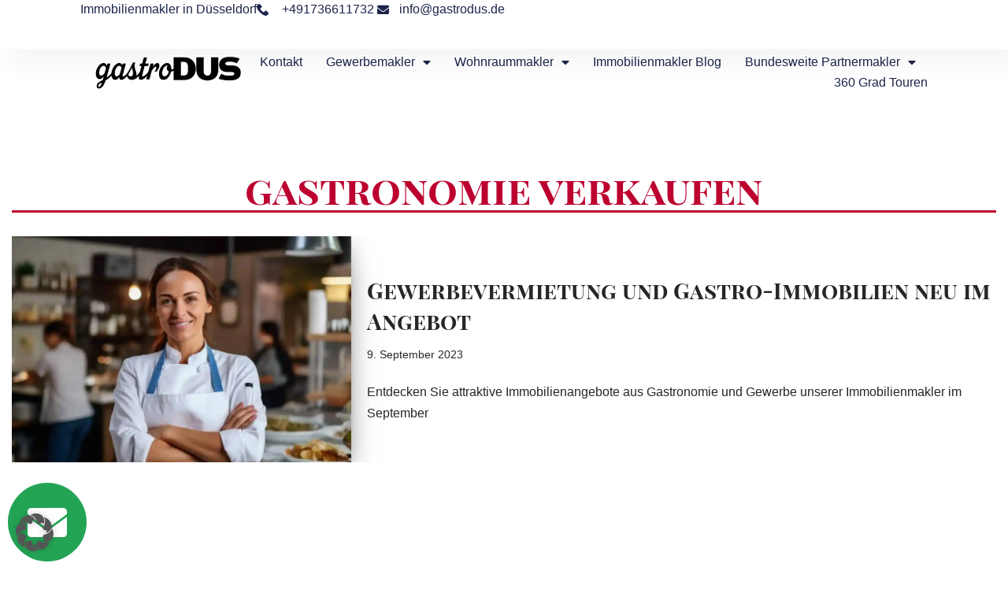

--- FILE ---
content_type: text/html; charset=utf-8
request_url: https://www.google.com/recaptcha/api2/aframe
body_size: 269
content:
<!DOCTYPE HTML><html><head><meta http-equiv="content-type" content="text/html; charset=UTF-8"></head><body><script nonce="oGjLcxLRmknxp_-VVDRJ5Q">/** Anti-fraud and anti-abuse applications only. See google.com/recaptcha */ try{var clients={'sodar':'https://pagead2.googlesyndication.com/pagead/sodar?'};window.addEventListener("message",function(a){try{if(a.source===window.parent){var b=JSON.parse(a.data);var c=clients[b['id']];if(c){var d=document.createElement('img');d.src=c+b['params']+'&rc='+(localStorage.getItem("rc::a")?sessionStorage.getItem("rc::b"):"");window.document.body.appendChild(d);sessionStorage.setItem("rc::e",parseInt(sessionStorage.getItem("rc::e")||0)+1);localStorage.setItem("rc::h",'1765130025424');}}}catch(b){}});window.parent.postMessage("_grecaptcha_ready", "*");}catch(b){}</script></body></html>